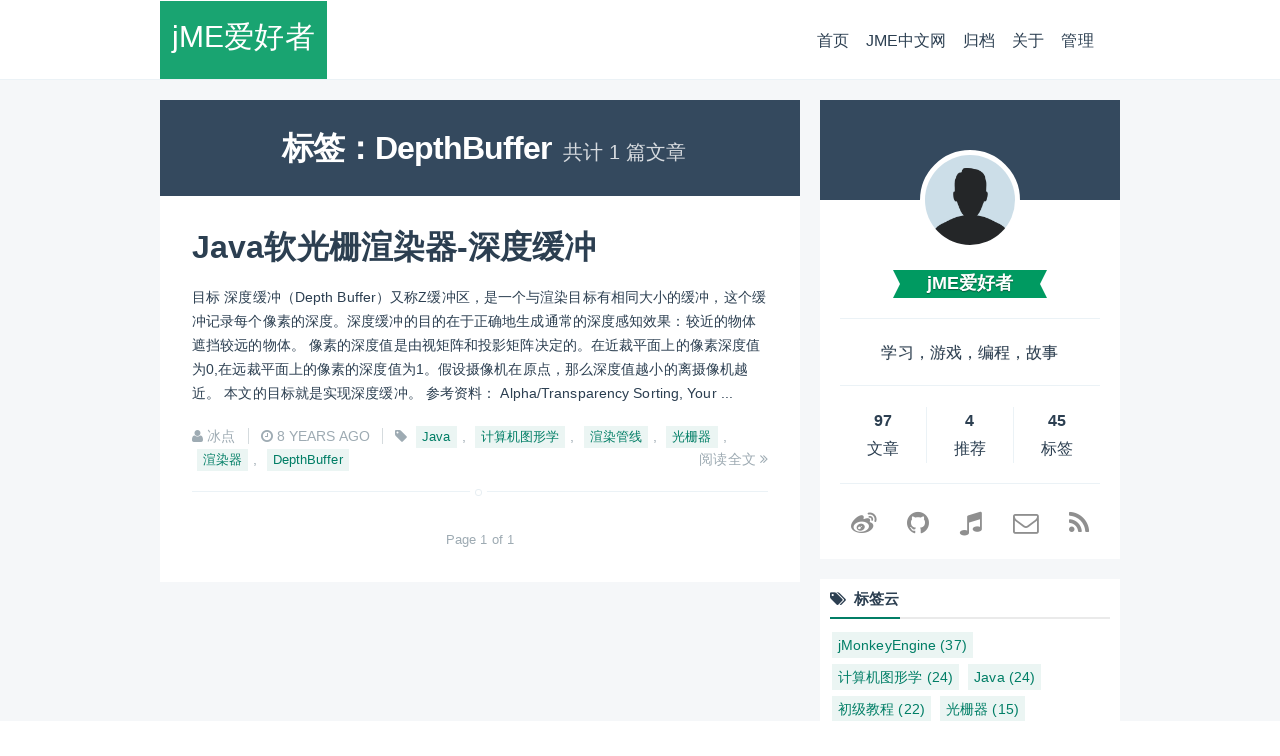

--- FILE ---
content_type: text/html; charset=utf-8
request_url: http://blog.jmecn.net/tag/depthbuffer/
body_size: 4394
content:
<!DOCTYPE html>
<html lang="zh">

<head>
    <meta charset="utf-8" />
    <meta http-equiv="X-UA-Compatible" content="IE=edge" />
    <title>DepthBuffer - jME爱好者</title>

    <meta name="HandheldFriendly" content="True" />
    <meta name="viewport" content="width=device-width, initial-scale=1.0" />

    <link rel="shortcut icon" href="/favicon.ico">
    <!-- <link rel="stylesheet" type="text/css" href="//fonts.useso.com/css?family=Merriweather:300,700,700italic,300italic|Open+Sans:700,400" /> -->
    <link rel="stylesheet" type="text/css" href="/assets/plugins/font-awesome-4.5.0/css/font-awesome.min.css?v=e9f729ca41" />
    <link rel="stylesheet" type="text/css" href="/assets/plugins/bootstrap-3.3.5/css/bootstrap.min.css?v=e9f729ca41" />
    <link rel="stylesheet" type="text/css" href="/assets/plugins/highlight-latest/styles/monokai-sublime.css?v=e9f729ca41" />
    <link rel="stylesheet" type="text/css" href="/assets/plugins/anijs-0.9.3/anicollection.min.css?v=e9f729ca41" />
    <link rel="stylesheet" type="text/css" href="/assets/plugins/fancybox-3.1.25/jquery.fancybox.min.css?v=e9f729ca41" />
    <link rel="stylesheet" type="text/css" href="/assets/css/screen.css?v=e9f729ca41" />
    <link rel="shortcut icon" href="/favicon.ico" type="image/x-icon" />
    <link rel="canonical" href="http://blog.jmecn.net/tag/depthbuffer/" />
    <meta name="referrer" content="no-referrer-when-downgrade" />
    
    <meta property="og:site_name" content="jME爱好者" />
    <meta property="og:type" content="website" />
    <meta property="og:title" content="DepthBuffer - jME爱好者" />
    <meta property="og:url" content="http://blog.jmecn.net/tag/depthbuffer/" />
    <meta property="article:modified_time" content="2017-11-29T13:08:28.000Z" />
    <meta name="twitter:card" content="summary" />
    <meta name="twitter:title" content="DepthBuffer - jME爱好者" />
    <meta name="twitter:url" content="http://blog.jmecn.net/tag/depthbuffer/" />
    
    <script type="application/ld+json">
{
    "@context": "https://schema.org",
    "@type": "Series",
    "publisher": {
        "@type": "Organization",
        "name": "jME爱好者",
        "logo": {
            "@type": "ImageObject",
            "url": "http://blog.jmecn.net/favicon.ico",
            "width": 60,
            "height": 60
        }
    },
    "url": "http://blog.jmecn.net/tag/depthbuffer/",
    "name": "DepthBuffer",
    "mainEntityOfPage": {
        "@type": "WebPage",
        "@id": "http://blog.jmecn.net/"
    }
}
    </script>

    <script src="/public/ghost-sdk.min.js?v=e9f729ca41"></script>
<script>
ghost.init({
	clientId: "ghost-frontend",
	clientSecret: "82d4b0651743"
});
</script>
    <meta name="generator" content="Ghost 2.9" />
    <link rel="alternate" type="application/rss+xml" title="jME爱好者" href="http://blog.jmecn.net/rss/" />
        <!-- gitalk -->
    <link rel="stylesheet" href="https://unpkg.com/gitalk/dist/gitalk.css">
</head>

<body class="tag-template tag-depthbuffer nav-closed" data-spy="scroll" data-target="#tocScrollspy">

    <div class="site-wrapper">

        
<header class="main-header">
    <nav class="container main-nav clearfix">
        <div class="main-nav__brand">
            <a class="blog-title" href="http://blog.jmecn.net">jME爱好者</a>
        </div>
            <div class="main-nav__menu">
    <ul>
            <li class="nav-shou-ye" role="presentation">
                <a href="http://blog.jmecn.net/">
                    <span class="nav_menuitem-name">
                        首页
                    </span>
                </a>
            </li>
            <li class="nav-jmezhong-wen-wang" role="presentation">
                <a href="http://www.jmecn.net/">
                    <span class="nav_menuitem-name">
                        JME中文网
                    </span>
                </a>
            </li>
            <li class="nav-gui-dang" role="presentation">
                <a href="http://blog.jmecn.net/archives-post">
                    <span class="nav_menuitem-name">
                        归档
                    </span>
                </a>
            </li>
            <li class="nav-guan-yu" role="presentation">
                <a href="http://blog.jmecn.net/about">
                    <span class="nav_menuitem-name">
                        关于
                    </span>
                </a>
            </li>
            <li class="nav-guan-li" role="presentation">
                <a href="http://blog.jmecn.net/ghost/">
                    <span class="nav_menuitem-name">
                        管理
                    </span>
                </a>
            </li>
    </ul>
</div>

    </nav>
</header>

<main id="container" class="container" role="main">

    <div id="content" class="content col-sm-12 col-md-8 col-lg-8">
    <section class="tag-meta no-cover">
        <div class="tag-meta-content">
            <label class="page-title">标签：DepthBuffer</label>
            <span class="page-description">
                    共计 1 篇文章
            </span>
        </div>
    </section>
    <article class="post tag-java tag-cg tag-pipeline tag-raster tag-renderer tag-depthbuffer" data-anijs="if: scroll, on: window, do: fadeInDown animated, before: scrollReveal">
        <header class="post-header">
            <h1 class="post-title"><a href="/java-software-renderer-18-depth-buffer/">Java软光栅渲染器-深度缓冲</a></h1>
        </header>
        <section class="post-excerpt">
            <p>目标 深度缓冲（Depth Buffer）又称Z缓冲区，是一个与渲染目标有相同大小的缓冲，这个缓冲记录每个像素的深度。深度缓冲的目的在于正确地生成通常的深度感知效果：较近的物体遮挡较远的物体。 像素的深度值是由视矩阵和投影矩阵决定的。在近裁平面上的像素深度值为0,在远裁平面上的像素的深度值为1。假设摄像机在原点，那么深度值越小的离摄像机越近。 本文的目标就是实现深度缓冲。 参考资料：  Alpha/Transparency Sorting, Your ... </p>
        </section>
        <footer class="post-meta">
            <span class="post-meta-item post-meta-author">
                <i class="fa fa-user"></i>
                <a href="/author/yan/">冰点</a>
            </span>
            <span class="post-meta-item post-meta-date">
                <i class="fa fa-clock-o"></i>
                <time class="post-date" datetime="2017-11-29">8 years ago</time>
            </span>
            <span class="post-meta-item post-meta-tags">
                <i class="fa fa-tag"></i>
                <a href="/tag/java/">Java</a>, <a href="/tag/cg/">计算机图形学</a>, <a href="/tag/pipeline/">渲染管线</a>, <a href="/tag/raster/">光栅器</a>, <a href="/tag/renderer/">渲染器</a>, <a href="/tag/depthbuffer/">DepthBuffer</a>
            </span>
            <span class="post-meta-item post-meta-reading_time">
                <i class="fa fa-clock-o"></i>
                7 min read
            </span>
            <span class="post-meta-item post-read-more pull-right">
                <a class="read-more" href="/java-software-renderer-18-depth-buffer/">阅读全文 <i class="fa fa-angle-double-right"></i></a>
            </span>
        </footer>
    </article>

    <nav class="pagination" role="navigation">
    <span class="page-number">Page 1 of 1</span>
</nav>

</div>

    <div id="sidebar" class="sidebar col-md-4 col-lg-4">
        <div class="widget widget-profile">
    <div class="widget-profile-cover overlay no-cover"></div>
    <div class="widget-profile-header">
        <a class="widget-profile-logo" href="http://blog.jmecn.net">
                <img src="/assets/img/user-image.png?v=e9f729ca41" alt="jME爱好者" />
        </a>
    </div>
    <span class="widget-profile-title label label-xlg label-minty arrowed-in arrowed-in-right">jME爱好者</span>
    <hr>
    <p class="widget-profile-desc">
            学习，游戏，编程，故事
    </p>
    <hr> <nav class="navigation site-stat">
    <div class="site-stat-item">
        <span class="site-stat-item-count">
                <strong>97</strong>
        </span>
        <span class="site-stat-item-name">文章</span>
    </div>
    <div class="site-stat-item">
        <span class="site-stat-item-count">
                <strong>4</strong>
        </span>
        <span class="site-stat-item-name">推荐</span>
    </div>
    <div class="site-stat-item">
        <span class="site-stat-item-count">
                <strong>45</strong>
        </span>
        <span class="site-stat-item-name">标签</span>
    </div>
</nav>

    <hr> <nav class="navigation social">
    <ul class="social">
        <li>
            <a href="#" class="social-weibo">
                <i class="fa fa-xlg fa-weibo" data-original-title="新浪微博" data-rel="tooltip"></i>
            </a>
        </li>
        <li>
            <a href="https://github.com/jmecn" class="social-github">
                <i class="fa fa-xlg fa-github" data-original-title="Github" data-rel="tooltip"></i>
            </a>
        </li>
        <li>
            <a href="#" class="social-music">
                <i class="fa fa-xlg fa-music" data-original-title="网易云音乐" data-rel="tooltip"></i>
            </a>
        </li>
        <li>
            <a href="mailto:115050813@qq.com" class="social-mail">
                <i class="fa fa-xlg fa-envelope-o" data-original-title="私信博主" data-rel="tooltip"></i>
            </a>
        </li>
        <li>
            <a href="/rss/" class="social-rss">
                <i class="fa fa-xlg fa-rss" data-original-title="订阅本站" data-rel="tooltip"></i>
            </a>
        </li>
    </ul>
</nav>

</div>



    <div class="widget widget-tag-cloud">
	<div class="widget-title">
		<div class="widget-title-meta">
			<i class="fa fa-tags"></i>&nbsp;
			<span class="title-meta-word">标签云</span>
		</div>
	</div>
	<div class="tag-cloud-content">
		<!--  -->
				<a href="/tag/jme3" class="tag-item">jMonkeyEngine (37)</a>
				<a href="/tag/cg" class="tag-item">计算机图形学 (24)</a>
				<a href="/tag/java" class="tag-item">Java (24)</a>
				<a href="/tag/tutorial-for-beginners" class="tag-item">初级教程 (22)</a>
				<a href="/tag/raster" class="tag-item">光栅器 (15)</a>
				<a href="/tag/renderer" class="tag-item">渲染器 (13)</a>
				<a href="/tag/pipeline" class="tag-item">渲染管线 (10)</a>
				<a href="/tag/ecs" class="tag-item">ECS (8)</a>
				<a href="/tag/zay-es" class="tag-item">Zay-ES (8)</a>
				<a href="/tag/shader" class="tag-item">着色器编程 (7)</a>
				<a href="/tag/glsl" class="tag-item">GLSL (4)</a>
				<a href="/tag/asset-pipeline" class="tag-item">资产管线 (4)</a>
				<a href="/tag/matrix" class="tag-item">矩阵 (3)</a>
				<a href="/tag/vector" class="tag-item">向量 (2)</a>
				<a href="/tag/quaternion" class="tag-item">四元数 (2)</a>
				<a href="/tag/camera-3" class="tag-item">摄像机 (2)</a>
				<a href="/tag/camera" class="tag-item">Camera (2)</a>
				<a href="/tag/texture" class="tag-item">Texture (2)</a>
				<a href="/tag/mabipe" class="tag-item">MabiPE (1)</a>
				<a href="/tag/zao-yin" class="tag-item">噪音 (1)</a>
				<a href="/tag/noise" class="tag-item">Noise (1)</a>
				<a href="/tag/opengl" class="tag-item">OpenGL (1)</a>
				<a href="/tag/jvm" class="tag-item">JVM (1)</a>
				<a href="/tag/render" class="tag-item">渲染 (1)</a>
				<a href="/tag/swing" class="tag-item">Swing (1)</a>
				<a href="/tag/canvas" class="tag-item">Canvas (1)</a>
				<a href="/tag/transform" class="tag-item">空间变换 (1)</a>
				<a href="/tag/perspective" class="tag-item">透视矩阵 (1)</a>
				<a href="/tag/view-matrix" class="tag-item">观察矩阵 (1)</a>
				<a href="/tag/user-input" class="tag-item">用户输入 (1)</a>
				<a href="/tag/depthbuffer" class="tag-item">DepthBuffer (1)</a>
				<a href="/tag/tou-shi-xiao-zheng" class="tag-item">透视校正 (1)</a>
				<a href="/tag/cha-zhi" class="tag-item">插值 (1)</a>
				<a href="/tag/sphere" class="tag-item">Sphere (1)</a>
				<a href="/tag/assetmanager" class="tag-item">AssetManager (1)</a>
				<a href="/tag/getting-started" class="tag-item">Getting Started (0)</a>
				<a href="/tag/shadowsocks" class="tag-item">shadowsocks (0)</a>
				<a href="/tag/kcptun" class="tag-item">kcptun (0)</a>
				<a href="/tag/zhao-se-qi" class="tag-item">着色器 (0)</a>
				<a href="/tag/ti-ji-yun" class="tag-item">体积云 (0)</a>
				<a href="/tag/ue4" class="tag-item">UE4 (0)</a>
				<a href="/tag/shader-2" class="tag-item">Shader (0)</a>
				<a href="/tag/minecraft" class="tag-item">Minecraft (0)</a>
				<a href="/tag/mysql" class="tag-item">MySQL (0)</a>
				<a href="/tag/getting-started-2" class="tag-item">系统简介 (0)</a>
	</div>
</div>

</div>

</main>


        <footer class="site-footer clearfix">
            <div class="footer-meta container">
                <section class="copyright"><a href="http://blog.jmecn.net">jME爱好者</a> &copy; 2026</section>
                <section class="poweredby">Proudly published with <a href="https://ghost.org">Ghost</a>, Theme <a href="https://github.com/xiaoluoboding/kaldorei">Kaldorei</a></section>
            </div>
        </footer>

    </div>

    <div id="backTop" class="back-top">
        <button class="btn btn-inverse">
            <i class="fa fa-chevron-up"></i>
        </button>
    </div>

    <script type="text/javascript" src="/assets/js/jquery-1.12.0.min.js?v=e9f729ca41"></script>

    <!-- gitalk -->
    <script type="text/javascript" src="https://unpkg.com/gitalk/dist/gitalk.min.js"></script>
    <script type="text/javascript">
    var gitalk = new Gitalk({
        clientID: 'bf06c440e05cb4e75a04',
        clientSecret: '92c5eeb5769393e1816f43354c92e5abe0881640',
        repo: 'blog_issues',
        owner: 'jmecn',
        admin: ['jmecn'],
        id: location.pathname,      // Ensure uniqueness and length less than 50
        distractionFreeMode: false  // Facebook-like distraction free mode
    })
    gitalk.render('gitalk-container')
    </script>

    <script type="text/javascript" src="/assets/js/jquery.fitvids.js?v=e9f729ca41"></script>
    <script type="text/javascript" src="/assets/js/index.js?v=e9f729ca41"></script>
    <script type="text/javascript" src="/assets/plugins/bootstrap-3.3.5/js/bootstrap.min.js?v=e9f729ca41"></script>
    <script type="text/javascript" src="/assets/plugins/highlight-latest/highlight.pack.js?v=e9f729ca41"></script>
    <script type="text/javascript" src="/assets/plugins/jquery-toc-0.3.5/jquery.toc.js?v=e9f729ca41"></script>
    <script type="text/javascript" src="/assets/plugins/velocity-1.2.3/velocity.min.js?v=e9f729ca41"></script>
    <script type="text/javascript" src="/assets/plugins/velocity-1.2.3/velocity.ui.min.js?v=e9f729ca41"></script>
    <script type="text/javascript" src="/assets/plugins/anijs-0.9.3/anijs-min.js?v=e9f729ca41"></script>
    <script type="text/javascript" src="/assets/plugins/anijs-0.9.3/anijs-helper-scrollreveal-min.js?v=e9f729ca41"></script>
    <script type="text/javascript" src="/assets/plugins/github-repo-jquery-widget/jquery.githubRepoWidget.min.js?v=e9f729ca41"></script>
    <script type="text/javascript" src="/assets/plugins/fancybox-3.1.25/jquery.fancybox.min.js?v=e9f729ca41"></script>
</body>

</html>


--- FILE ---
content_type: text/css; charset=UTF-8
request_url: http://blog.jmecn.net/assets/css/screen.css?v=e9f729ca41
body_size: 11473
content:
/* ==========================================================================
   Table of Contents
   ========================================================================== */


/*

    0.  Normalize
    1.  Icons
    2.  General
    3.  Utilities
    4.  General
    5.  Single Post
    6.  Tag Archive
    7.  Read Next
    8.  Third Party Elements
    9.  Pagination
    10. Footer
    11. Layout
    12. Widget
    13. Post Nav
    14. BackTop Button
    15. TOC
    16. Profile
    17. Media Queries (Tablet - Portrait)
    18. Media Queries (Tablet - Landscape)
    19. Media Queries (Mobile)
    20. Animations
    21. Static Page
    22. Highlight Code
    23. Archives
    24. Fancybox Setting
    25. Koenig Styles in Ghost 2.x

*/


/* ==========================================================================
   0. Normalize.css v2.1.3 | MIT License | git.io/normalize | (minified)
   ========================================================================== */

article, aside, details, figcaption, figure, footer, header, hgroup, main, nav, section, summary {
    display: block;
}
audio, canvas, video {
    display: inline-block;
}
audio:not([controls]) {
    display: none;
    height: 0;
}
[hidden], template {
    display: none;
}
html {
    font-family: sans-serif;
    -ms-text-size-adjust: 100%;
    -webkit-text-size-adjust: 100%;
}
body {
    margin: 0;
}
a {
    background: transparent;
    text-decoration: none;
}
a:focus {
    outline: thin dotted;
}
a:active, a:hover {
    outline: 0;
}
abbr[title] {
    border-bottom: 1px dotted;
}
b, strong {
    font-weight: 700;
}
dfn {
    font-style: italic;
}
hr {
    -moz-box-sizing: content-box;
    box-sizing: content-box;
    height: 0;
}
mark {
    background: #FF0;
    color: #000;
}
code, kbd, pre, samp {
    font-family: Monaco, Menlo, monospace, sans-serif !important;
    font-size: .9em;
}
pre {
    white-space: pre-wrap;
}
q {
    quotes: "\201C" "\201D" "\2018" "\2019";
}
small {
    font-size: 80%;
}
sub, sup {
    font-size: 75%;
    line-height: 0;
    position: relative;
    vertical-align: baseline;
}
sup {
    top: -0.5em;
}
sub {
    bottom: -0.25em;
}
img {
    border: 0;
}
svg:not(:root) {
    overflow: hidden;
}
figure {
    margin: 0;
}
fieldset {
    border: 1px solid #c0c0c0;
    margin: 0 2px;
    padding: 0.35em 0.625em 0.75em;
}
legend {
    border: 0;
    padding: 0;
}
button, input, select, textarea {
    font-family: inherit;
    font-size: 100%;
    margin: 0;
}
button, input {
    line-height: normal;
}
button, select {
    text-transform: none;
}
button, html input[type="button"], input[type="reset"], input[type="submit"] {
    -webkit-appearance: button;
    cursor: pointer;
}
button[disabled], html input[disabled] {
    cursor: default;
}
input[type="checkbox"], input[type="radio"] {
    box-sizing: border-box;
    padding: 0;
}
input[type="search"] {
    -webkit-appearance: textfield;
    -moz-box-sizing: content-box;
    -webkit-box-sizing: content-box;
    box-sizing: content-box;
}
input[type="search"]::-webkit-search-cancel-button, input[type="search"]::-webkit-search-decoration {
    -webkit-appearance: none;
}
button::-moz-focus-inner, input::-moz-focus-inner {
    border: 0;
    padding: 0;
}
textarea {
    overflow: auto;
    vertical-align: top;
}
table {
    border-collapse: collapse;
    border-spacing: 0;
}

/* ==========================================================================
   1. Icons - Sets up the icon font and respective classes
   ========================================================================== */


/* Import the font file with the icons in it */

@font-face {
    font-family: "casper-icons";
    src: url("../fonts/casper-icons.eot?v=1");
    src: url("../fonts/casper-icons.eot?v=1#iefix") format("embedded-opentype"), url("../fonts/casper-icons.woff?v=1") format("woff"), url("../fonts/casper-icons.ttf?v=1") format("truetype"), url("../fonts/casper-icons.svg?v=1#icons") format("svg");
    font-weight: normal;
    font-style: normal;
}

/* Apply these base styles to all icons */

[class^="icon-"]:before, [class*=" icon-"]:before {
    font-family: "casper-icons", "Microsoft Yahei", "Monaco", sans-serif;
    speak: none;
    font-style: normal;
    font-weight: normal;
    font-variant: normal;
    text-transform: none;
    line-height: 1;
    text-decoration: none !important;
    -webkit-font-smoothing: antialiased;
    -moz-osx-font-smoothing: grayscale;
}

/* Each icon is created by inserting the correct character into the
   content of the :before pseudo element. Like a boss. */

.icon-ghost:before {
    content: "\f600";
}
.icon-feed:before {
    content: "\f601";
}
.icon-twitter:before {
    content: "\f602";
    font-size: 1.1em;
}
.icon-google-plus:before {
    content: "\f603";
}
.icon-facebook:before {
    content: "\f604";
}
.icon-arrow-left:before {
    content: "\f605";
}
.icon-stats:before {
    content: "\f606";
}
.icon-location:before {
    content: "\f607";
    margin-left: -3px;
    /* Tracking fix */
}
.icon-link:before {
    content: "\f608";
}
.icon-menu:before {
    content: "\f609";
}

/*
    IMPORTANT: When making any changes to the icon font, be sure to increment
    the version number by 1 in the @font-face rule. `?v=1` becomes `?v=2`
    This forces browsers to download the new font file.
*/


/* ==========================================================================
   2. General - Setting up some base styles
   ========================================================================== */

html {
    height: 100%;
    max-height: 100%;
    font-size: 62.5%;
    -webkit-tap-highlight-color: rgba(0, 0, 0, 0);
}
body {
    height: 100%;
    max-height: 100%;
    /* font-family: "Helvetica Neue",Helvetica,"PingFang SC","Segoe UI",Roboto,Ubuntu,"Microsoft YaHei","微软雅黑",Arial,sans-serif; */
    font-family: "Chinese Quote", -apple-system, BlinkMacSystemFont, "Segoe UI", "PingFang SC", "Hiragino Sans GB", "Microsoft YaHei", "Helvetica Neue", Helvetica, Arial, sans-serif,
 "Apple Color Emoji", "Segoe UI Emoji", "Segoe UI Symbol";
    letter-spacing: 0.01rem;
    font-size: 1.6em !important;
    line-height: 1.75em !important;
    color: #2C3F51 !important;
    -webkit-font-feature-settings: 'kern' 1;
    -moz-font-feature-settings: 'kern' 1;
    -o-font-feature-settings: 'kern' 1;
    text-rendering: geometricPrecision;
    -webkit-font-smoothing: antialiased;
}
::-moz-selection {
    background: #16a085;
    color: #FFF;
}
::selection {
    background: #16a085;
    color: #FFF;
}
h1, h2, h3, h4, h5, h6 {
    -webkit-font-feature-settings: 'dlig' 1, 'liga' 1, 'lnum' 1, 'kern' 1;
    -moz-font-feature-settings: 'dlig' 1, 'liga' 1, 'lnum' 1, 'kern' 1;
    -o-font-feature-settings: 'dlig' 1, 'liga' 1, 'lnum' 1, 'kern' 1;
    color: #2C3F51;
    line-height: 1.2em;
    margin: 1.6em 0 0.8em 0;
    font-weight: bold !important;
    /* font-family: Menlo, Monaco, Microsoft Yahei, sans-serif; */
    /* font-family: Athelas, STHeiti, Microsoft Yahei, serif; */
    text-rendering: geometricPrecision;
}
h1 {
    font-size: 3.2rem;
}
h2 {
    font-size: 2.4rem;
}
h3 {
    font-size: 2rem;
}
h4 {
    font-size: 1.6rem;
}
h5 {
    font-size: 1.4rem !important;
}
h6 {
    font-size: 1.2rem !important;
}
a {
    color: #4A4A4A;
    transition: color 0.3s ease;
}
a:hover {
    color: #111;
}
p, ul, ol, dl {
    -webkit-font-feature-settings: 'liga' 1, 'onum' 1, 'kern' 1;
    -moz-font-feature-settings: 'liga' 1, 'onum' 1, 'kern' 1;
    -o-font-feature-settings: 'liga' 1, 'onum' 1, 'kern' 1;
    margin: 0 0 1.25em 0;
    text-rendering: geometricPrecision;
    line-height: 1.6;
}
ol, ul {
    padding-left: 3rem;
}
ol ol, ul ul, ul ol, ol ul {
    margin: 0 0 0.4em 0;
    padding-left: 2em;
}
dl dt {
    float: left;
    width: 180px;
    overflow: hidden;
    clear: left;
    text-align: right;
    text-overflow: ellipsis;
    white-space: nowrap;
    font-weight: 700;
    margin-bottom: 1em;
}
dl dd {
    margin-left: 200px;
    margin-bottom: 1em
}
li {
    margin: 0.4em 0;
}
li li {
    margin: 0;
}
hr {
    display: block;
    height: 1px;
    border: 0;
    border-top: #EBF2F6 1px solid !important;
    margin: 2em 0;
    padding: 0;
}
blockquote {
    -moz-box-sizing: border-box;
    box-sizing: border-box;
    padding: 15px 20px !important;
    margin: 1.75em 0;
    font-size: 1.6rem !important;
    border-left: #4A4A4A 0.4em solid;
    background-color: rgba(102, 128, 153, 0.05);
    border-left: 5px solid rgba(102, 128, 153, 0.075) !important;
}
blockquote small {
    display: inline-block;
    margin: 0.8em 0 0.8em 1.5em;
    font-size: 0.9em;
    color: #CCC;
}
blockquote small:before {
    content: "\2014 \00A0";
}
blockquote cite {
    font-weight: 700;
}
blockquote cite a {
    font-weight: normal;
}
mark {
    background-color: #fdffb6;
}
tt {
    padding: 1px 3px;
    font-family: Monaco, monospace, sans-serif !important;
    font-size: 0.85em;
    white-space: pre-wrap;
    background: #f9f2f4;
    border-radius: 2px;
}
pre {
    padding: 0px !important;
    font-family: Monaco, monospace, sans-serif !important;
    font-size: 0.8em !important;
    line-height: 1.6 !important;
    white-space: pre;
    background: #F7FAFB;
    border: 0px !important;
}
pre code, pre tt {
    font-size: inherit;
    white-space: pre-wrap;
    background: transparent;
    border: none;
    padding: 0;
}
kbd {
    display: inline-block;
    margin-bottom: 0.4em;
    padding: 1px 8px;
    border: #CCC 1px solid;
    color: #666;
    text-shadow: #FFF 0 1px 0;
    font-size: 0.9em;
    font-weight: 700;
    background: #F4F4F4;
    border-radius: 4px;
    box-shadow: 0 1px 0 rgba(0, 0, 0, 0.2), 0 1px 0 0 #fff inset;
}
table {
    -moz-box-sizing: border-box;
    box-sizing: border-box;
    margin: 1.75em 0;
    width: 100%;
    max-width: 100%;
    background-color: transparent;
}
table th, table td {
    padding: 8px;
    line-height: 20px;
    text-align: left;
    vertical-align: top;
    border-top: #EFEFEF 1px solid;
}
table th {
    color: #000;
}
table caption + thead tr:first-child th, table caption + thead tr:first-child td, table colgroup + thead tr:first-child th, table colgroup + thead tr:first-child td, table thead:first-child tr:first-child th, table thead:first-child tr:first-child td {
    border-top: 0;
}
table tbody + tbody {
    border-top: #EFEFEF 2px solid;
}
table table table {
    background-color: #FFF;
}
table tbody > tr:nth-child(odd) > td, table tbody > tr:nth-child(odd) > th {
    background-color: #F6F6F6;
}
table.plain tbody > tr:nth-child(odd) > td, table.plain tbody > tr:nth-child(odd) > th {
    background: transparent;
}
iframe, .fluid-width-video-wrapper {
    display: block;
    margin: 1.75em 0;
}

/* When a video is inside the fitvids wrapper, drop the
margin on the iframe, cause it breaks stuff. */

.fluid-width-video-wrapper iframe {
    margin: 0;
}

/* ==========================================================================
   3. Utilities - These things get used a lot
   ========================================================================== */


/* Clears shit */

.clearfix:before, .clearfix:after {
    content: " ";
    display: table;
}
.clearfix:after {
    clear: both;
}
.clearfix {
    zoom: 1;
}

/* Hides shit */

.hidden {
    text-indent: -9999px;
    visibility: hidden;
    display: none;
}

/* Creates a responsive wrapper that makes our content scale nicely */

.inner {
    position: relative;
    width: 80%;
    max-width: 750px;
    margin: 0 auto;
}

/* Centres vertically yo. (IE8+) */

.vertical {
    display: table-cell;
    vertical-align: middle;
}

/* Wraps the main content & footer */

.site-wrapper {
    position: relative;
    z-index: 10;
    min-height: 100%;
    background: #F5F7F9;
    -webkit-transition: -webkit-transform 0.5s ease;
    transition: transform 0.5s ease;
}
body.nav-opened .site-wrapper {
    overflow-x: hidden;
    -webkit-transform: translate3D(-240px, 0, 0);
    -ms-transform: translate3D(-240px, 0, 0);
    transform: translate3D(-240px, 0, 0);
    -webkit-transition: -webkit-transform 0.3s ease;
    transition: transform 0.3s ease;
}

/* ==========================================================================
   4. General - The main styles for the the theme
   ========================================================================== */


/* Big cover image on the home page */

.main-header {
    position: relative;
    width: 100%;
    margin-bottom: 1.25em;
    text-align: center;
    background: #FFF no-repeat center center;
    overflow: hidden;
    border-bottom: 1px solid #EBF2F6;
    height: 80px;
    max-height: 80px;
    z-index: 2;
}
.main-header .inner {
    width: 80%;
}
.main-header a {
    text-decoration: none !important;
}
.main-nav {
    display: flex;
    position: relative;
    padding: 35px 40px;
    margin: 0 auto 0 !important;
    height: 80px;
}
.main-nav a {
    text-decoration: none;
    font-size: 16px;
    color: #2C3F51;
    padding: 1.5em .8em;
}
.main-nav__brand {
    padding: 23px 0;
    background: #009a61;
    opacity: .9;
}
.main-nav__brand a {
    font-size: 30px;
    color: #fff;
    padding: 20px;
}
.main-nav__brand a:hover {
    color: #fff;
}

/* Navigation */

.main-header .main-nav__menu {
    display: flex;
    justify-content: flex-end;
    flex: 1;
}
.main-nav__menu > ul {
    margin: 0 20px;
    padding: 0;
    height: 80px;
}
.main-nav__menu > ul > li {
    display: inline-block;
    padding: 22px 0px;
}
.main-nav__menu > ul > li:hover {
    border-bottom: 4px solid #009a61;
    margin-bottom: -4px;
}

.main-nav__menu > .btn.btn-link {
    display: none;
}

/* The details of your blog. Defined in ghost/settings/ */

.page-title {
    margin: .8rem;
    font-size: 3.2rem;
    letter-spacing: -1px;
    font-weight: 700;
    color: #fff;
}
.page-description {
    margin: 0;
    font-size: 2rem;
    line-height: 1.5em;
    font-weight: 400;
    letter-spacing: 0.01rem;
    color: rgba(255, 255, 255, 0.8);
}
.no-cover.main-header {
    min-height: 160px;
    max-height: 40vh;
    background: #f5f8fa;
}
.no-cover .page-title {
    color: #fff;
}
.no-cover .page-description {
    color: rgba(255, 255, 255, 0.8);
}

/* Add subtle load-in animation for content on the home page */

.home-template .page-title {
    -webkit-animation: fade-in-down 0.6s;
    animation: fade-in-down 0.6s;
    -webkit-animation-delay: 0.2s;
    animation-delay: 0.2s;
}
.home-template .page-description {
    -webkit-animation: fade-in-down 0.9s;
    animation: fade-in-down 0.9s;
    -webkit-animation-delay: 0.1s;
    animation-delay: 0.1s;
}

/* Every post, on every page, gets this style on its <article> tag */

.post {
    position: relative;
    max-width: 750px;
    margin: 2em;
    border-bottom: #EBF2F6 1px solid;
    word-wrap: break-word;
}

/* Add a little circle in the middle of the border-bottom on our .post
   just for the lolz and stylepoints. */

.post:after {
    display: block;
    content: "";
    width: 7px;
    height: 7px;
    border: #E7EEF2 1px solid;
    position: absolute;
    bottom: -5px;
    left: 50%;
    margin-left: -5px;
    background: #FFF;
    border-radius: 100%;
    box-shadow: #FFF 0 0 0 5px;
}
.post-title {
    margin: 0 auto .6em;
    font-size: 3.2rem;
}
.post-title a {
    color: #2C3F51;
    text-decoration: none !important;
}
.post-excerpt p {
    margin: 0;
    font-size: 0.9em;
    line-height: 1.7em;
}
.read-more {
    text-decoration: none;
}
.featured h1 {
    border-left: 5px solid;
    padding-left: 27px;
    margin-left: -32px;
}
.post-meta {
    display: block;
    margin: 2rem 0;
    font-size: 1.4rem;
    line-height: 2.2rem;
    color: #9EABB3;
}
.author-thumb {
    width: 24px;
    height: 24px;
    float: left;
    margin-right: 9px;
    border-radius: 100%;
}
.post-meta a {
    color: #9EABB3;
    text-decoration: none;
}
.post-meta a:hover {
    color: #017e66;
    text-decoration: none;
}
.user-meta {
    position: relative;
    padding: 0.3rem 40px 0 100px;
    min-height: 77px;
}
.post-meta-item {
    margin-left: 8px;
    padding-left: 12px;
    border-left: #d5dbde 1px solid;
}
.post-meta-item:first-child,
.post-meta-item:last-child {
    margin-left: 0;
    padding-left: 0;
    border-left: none;
}
.post-meta-tags a {
    color: #017e66;
    background-color: rgba(1, 126, 102, .08);
    display: inline-block;
    margin: 0 5px;
    padding: 0 6px;
    line-height: 22px;
    font-size: 13px;
    text-decoration: none !important;
}
.post-meta-tags a:hover {
    color: #fff;
    background-color: #017e66;
}
.post-date {
    display: inline-block;
    text-transform: uppercase;
    font-size: 1.4rem;
    white-space: nowrap;
}
.post-meta-reading_time {
    display: none;
}
.user-image {
    position: absolute;
    top: 0;
    left: 0;
}
.user-name {
    display: block;
    font-weight: 700;
}
.user-bio {
    display: block;
    max-width: 440px;
    font-size: 1.4rem;
    line-height: 1.5em;
}
.publish-meta {
    position: absolute;
    top: 0;
    right: 0;
    padding: 4.3rem 0 4rem 0;
    text-align: right;
}
.publish-heading {
    display: block;
    font-weight: 700;
}
.publish-date {
    display: block;
    font-size: 1.4rem;
    line-height: 1.5em;
}

/* ==========================================================================
   5. Single Post - When you click on an individual post
   ========================================================================== */

.post-template .post-title {
    margin-bottom: 0;
}
.post-template .post-date {
    padding: 0;
    margin: 0;
    border: none;
}

/* Stop elements, such as img wider than the post content, from
   creating horizontal scroll - slight hack due to imperfections
   with browser width % calculations and rounding */

.post-template .content {
    overflow: hidden;
}

/* Tweak the .post wrapper style */

.post-template .post {
    /*margin-top: 0;*/
    border-bottom: none;
    padding-bottom: 0;
}

/* Kill that stylish little circle that was on the border, too */

.post-template .post:after {
    display: none;
}

/* Keep images centered, and allow images wider than the main
   text column to break out. */

.post-content img {
    display: block;
    max-width: 768px;
    height: auto;
    padding: 0.6em 0;
    /* Centers an image by (1) pushing its left edge to the
       center of its container and (2) shifting the entire image
       in the opposite direction by half its own width.
       Works for images that are larger than their containers. */
    position: relative;
    left: 50%;
    -webkit-transform: translateX(-50%);
    /* for Safari and iOS */
    -ms-transform: translateX(-50%);
    /* for IE9 */
    transform: translateX(-50%);
}
.post-content a {
    color: #009a61;
}
.post-content a:hover {
    color: #004e31;
}
.post-content h1 {
    margin: 1em 0 .75em;
}
.post-content h2 {
    padding-bottom: 0.6em;
    border-bottom: 1px solid #EBF2F6;
}
/* .post-content h3 {
    margin-left: -32px;
    padding-left: 27px;
    border-left: 5px solid;
} */
.post-content h4 {
    margin-left: -32px;
    padding-left: 28px;
    border-left: 4px solid;
}
.footnotes {
    font-style: italic;
    font-size: 1.3rem;
    line-height: 1.6em;
}
.footnotes li {
    margin: 0.6rem 0;
}
.footnotes p {
    margin: 0;
}
.footnotes p a:last-child {
    text-decoration: none;
}

/* The author credit area after the post */

.post-footer {
    position: relative;
    margin: 6rem 0 0;
    padding: 6rem 0 0;
    border-top: #EBF2F6 1px solid;
}
.post-footer h4 {
    font-size: 1.8rem;
    margin: 0;
}
.post-footer p {
    margin: 1rem 0;
    font-size: 1.4rem;
    line-height: 1.75em;
}

/* list of author links - location / url */

.author-meta {
    padding: 10px 20px;
    margin: 0;
    list-style: none;
    line-height: 1.5;
}
.author-meta a {
    color: #009a61;
}
.author-meta a:hover {
    color: #004e31;
}

/* author-info after post content */

.author-info {
    border: 1px solid #EBF2F6;
    background: #FFF;
    margin-bottom: 10px;
}
.author-info .author-info-title {
    border-bottom: 1px solid #EBF2F6;
    padding: 2px 10px;
    font-size: 14px !important;
    background: #F9F9F9;
    font-weight: 700;
}
.author-info .author-info-title h5 {
    margin: 4px 0px;
}
.author-info .author-info-content {
    padding: 10px;
}
.author-info .author-info-content .author-info-bio-placeholder a {
    color: #009a61;
}
.author-info .author-info-content .author-info-bio-placeholder a:hover {
    color: #004e31;
}
.author-info-bio {
    font-size: 1.4rem;
    line-height: 1.75em;
}

/* author social links */

.author-info-social {
    margin-top: 10px;
}
.author-info-social a {
    color: #FFF;
    text-decoration: none;
    padding: 4px 7px;
    font-size: 14px;
    white-space: nowrap;
    margin-right: 10px;
}
.author-info-social a:hover {
    color: #FFF;
    text-decoration: none;
    filter: alpha(opacity=70);
    opacity: 0.7;
}
.author-info-social .author-info-social-website {
    background-color: #428BCA;
}
.author-info-social .author-info-social-weibo {
    background-color: #D9534F;
}
.author-info-social .author-info-social-github {
    background-color: #4A4A4A;
}
.author-info-social .author-info-social-sf {
    background-color: #5CB85C;
}
.author-info-social .author-info-social-jj {
    background-color: #007fff;
}
.author-info-social .author-info-social-feature {
    background-color: #567E95;
}

/* Create some space to the right for the share links */

.post-footer .author {
    margin-right: 180px;
}
.post-footer h4 a {
    color: #2e2e2e;
    text-decoration: none;
}
.post-footer h4 a:hover {
    text-decoration: underline;
}

/* Drop the share links in the space to the right.
   Doing it like this means it's easier for the author bio
   to be flexible at smaller screen sizes while the share
   links remain at a fixed width the whole time */

.post-footer .share {
    position: absolute;
    top: 6rem;
    right: 0;
    width: 140px;
}
.post-footer .share a {
    font-size: 1.8rem;
    display: inline-block;
    margin: 1rem 1.6rem 1.6rem 0;
    color: #BBC7CC;
    text-decoration: none;
}
.post-footer .share .icon-twitter:hover {
    color: #55acee;
}
.post-footer .share .icon-facebook:hover {
    color: #3b5998;
}
.post-footer .share .icon-google-plus:hover {
    color: #dd4b39;
}

/* ==========================================================================
   6. Author profile
   ========================================================================== */

.post-head.main-header {
    height: 40vh;
    min-height: 180px;
}
.no-cover.post-head.main-header {
    height: 85px;
    min-height: 0;
    margin-bottom: 0;
    background: transparent;
}
.tag-head.main-header {
    height: 40vh;
    min-height: 180px;
}
.author-head.main-header {
    height: 40vh;
    min-height: 180px;
}
.no-cover.author-head.main-header {
    height: 10vh;
    min-height: 100px;
    background: transparent;
}
.author-profile {
    padding: 0 15px 5rem 15px;
    border-bottom: #EBF2F6 1px solid;
    text-align: center;
}

/* Add a little circle in the middle of the border-bottom */

.author-profile:after {
    display: block;
    content: "";
    width: 7px;
    height: 7px;
    border: #E7EEF2 1px solid;
    position: absolute;
    bottom: -5px;
    left: 50%;
    margin-left: -5px;
    background: #FFF;
    border-radius: 100%;
    box-shadow: #FFF 0 0 0 5px;
}
.author-image {
    -webkit-box-sizing: border-box;
    -moz-box-sizing: border-box;
    box-sizing: border-box;
    display: block;
    position: absolute;
    top: -40px;
    left: 50%;
    margin-left: -40px;
    width: 80px;
    height: 80px;
    border-radius: 100%;
    overflow: hidden;
    padding: 6px;
    background: #fff;
    z-index: 2;
    box-shadow: #E7EEF2 0 0 0 1px;
}
.author-image .img {
    position: relative;
    display: block;
    width: 100%;
    height: 100%;
    background-size: cover;
    background-position: center center;
    border-radius: 100%;
    -webkit-transition: .8s;
    -moz-transition: .8s;
    -o-transition: .8s;
    -ms-transition: .8s;
}
.author-image .img:hover {
    transform: rotate(720deg);
    -webkit-transform: rotate(720deg);
    -moz-transform: rotate(720deg);
    -o-transform: rotate(720deg);
    -ms-transform: rotate(720deg);
    border-radius: 35px !important;
    filter: alpha(opacity=100) !important;
    opacity: 1 !important;
}
.author-profile .author-image {
    position: relative;
    left: auto;
    top: auto;
    width: 120px;
    height: 120px;
    padding: 3px;
    margin: -100px auto 0 auto;
    box-shadow: none;
}
.author-title {
    margin: 1.5rem 0 1rem;
}
.author-bio {
    font-size: 1.8rem;
    line-height: 1.5em;
    font-weight: 200;
    color: #50585D;
    letter-spacing: 0;
    text-indent: 0;
}

/* Location, website, and link */

.author-profile .author-meta {
    margin: 2rem 0;
    letter-spacing: 0.01rem;
    font-size: 1.7rem;
}
.author-meta span {
    display: block;
    margin: 0 2rem 1rem 0;
    word-wrap: break-word;
}
.author-meta a {
    text-decoration: none;
}


/* ==========================================================================
   7. Read More - Next/Prev Post Links
   ========================================================================== */

.read-next {
    -webkit-box-align: stretch;
    -webkit-align-items: stretch;
    -ms-flex-align: stretch;
    align-items: stretch;
    margin-top: 10rem;
}
.read-next-story {
    display: -webkit-box;
    display: -webkit-flex;
    display: -ms-flexbox;
    display: flex;
    -webkit-box-flex: 1;
    -webkit-flex-grow: 1;
    -ms-flex-positive: 1;
    flex-grow: 1;
    min-width: 50%;
    text-decoration: none;
    position: relative;
    text-align: center;
    color: #fff;
    background: #222 no-repeat center center;
    background-size: cover;
    overflow: hidden;
}
.read-next-story:hover:before {
    background: rgba(0, 0, 0, 0.8);
    transition: all 0.2s ease;
}
.read-next-story:hover .post:before {
    color: #222;
    background: #fff;
    transition: all 0.2s ease;
}
.read-next-story:before {
    content: "";
    display: block;
    position: absolute;
    top: 0;
    right: 0;
    bottom: 0;
    left: 0;
    background: rgba(0, 0, 0, 0.7);
    transition: all 0.5s ease;
}
.read-next-story .post {
    padding-top: 6rem;
    padding-bottom: 6rem;
}
.read-next-story .post:before {
    content: "Read This Next";
    padding: 4px 10px 5px;
    text-transform: uppercase;
    font-size: 1.1rem;
    color: rgba(255, 255, 255, 0.8);
    border: rgba(255, 255, 255, 0.5) 1px solid;
    border-radius: 4px;
    transition: all 0.5s ease;
}
.read-next-story.prev .post:before {
    content: "You Might Enjoy";
}
.read-next-story h2 {
    margin-top: 1rem;
    color: #fff;
}
.read-next-story p {
    margin: 0;
    color: rgba(255, 255, 255, 0.8);
}

/* Special styles for posts with no cover images */

.read-next-story.no-cover {
    background: #f5f8fa;
}
.read-next-story.no-cover:before {
    display: none;
}
.read-next-story.no-cover .post:before {
    color: rgba(0, 0, 0, 0.5);
    border-color: rgba(0, 0, 0, 0.2);
}
.read-next-story.no-cover h2 {
    color: rgba(0, 0, 0, 0.8);
}
.read-next-story.no-cover p {
    color: rgba(0, 0, 0, 0.5);
}

/* if there are two posts without covers, put a border between them */

.read-next-story.no-cover + .read-next-story.no-cover {
    border-left: rgba(0, 0, 100, 0.04) 1px solid;
    -webkit-box-sizing: border-box;
    -moz-box-sizing: border-box;
    box-sizing: border-box;
}

/* Correctly position site-footer when next to the .read-next container */

.read-next + .site-footer {
    position: absolute;
    bottom: 0;
    left: 0;
    right: 0;
    margin: 0;
}

/* ==========================================================================
   8. Third Party Elements - Embeds from other services
   ========================================================================== */


/* Github */

.gist table {
    margin: 0;
    font-size: 1.4rem;
    text-rendering: auto;
}
.gist td {
    line-height: 1.4;
}
.gist .line-number {
    min-width: 25px;
}

/* Pastebin */

.content .embedPastebin {
    margin-bottom: 1.75em;
}

/* ==========================================================================
   9. Pagination - Tools to let you flick between pages
   ========================================================================== */


/* The main wrapper for our pagination links */

.pagination {
    position: relative;
    width: 100%;
    max-width: 750px;
    margin: 0 auto 2em;
    font-size: 1.3rem;
    color: #9EABB3;
    text-align: center;
}
.pagination a {
    color: #9EABB3;
    transition: all 0.2s ease;
    text-decoration: none !important;
}

/* Push the previous/next links out to the left/right */

.older-posts, .newer-posts {
    position: absolute;
    display: inline-block;
    padding: 0 15px;
    border: #bfc8cd 1px solid;
    text-decoration: none;
    border-radius: 4px;
    transition: border 0.3s ease;
}
.older-posts {
    right: 20px;
}
.page-number {
    display: inline-block;
    padding: 2px 0;
    min-width: 100px;
}
.newer-posts {
    left: 20px;
}
.older-posts:hover, .newer-posts:hover {
    color: #fff;
    border-color: #009a61;
    background-color: #009a61;
}
.extra-pagination {
    display: none;
    border-bottom: #EBF2F6 1px solid;
}
.extra-pagination:after {
    display: block;
    content: "";
    width: 7px;
    height: 7px;
    border: #E7EEF2 1px solid;
    position: absolute;
    bottom: -5px;
    left: 50%;
    margin-left: -5px;
    background: #FFF;
    border-radius: 100%;
    box-shadow: #FFF 0 0 0 5px;
}
.extra-pagination .pagination {
    width: auto;
}

/* ==========================================================================
   10. Footer - The bottom of every page
   ========================================================================== */

.site-footer {
    margin: 1.25em auto 0;
    padding: 1rem 15px;
    line-height: 1.75em;
    color: #BBC7CC;
    background: #34495e;
    border-top: 4px solid #009a61;
}
.site-footer a {
    color: #BBC7CC;
    text-decoration: none;
    font-weight: bold;
}
.site-footer a:hover {
    color: #009a61;
}
.footer-meta {
    margin: 0 auto !important;
}
.poweredby {
    display: block;
    float: right;
    text-align: right;
}
.copyright {
    display: block;
    float: left;
}

/* ==========================================================================
   11. Layout
   ========================================================================== */

.container {
    min-width: 320px;
    padding: 0px !important;
    margin: 0px auto;
    max-width: 1152px;
    text-align: left;
    position: relative;
    margin-left: auto;
    margin-right: auto;
    z-index: 0;
}
.content {
    background: #FFF;
    display: block;
    padding-left: 0 !important;
    padding-right: 0 !important;
}
.sidebar {
    display: block;
    padding-left: 20px !important;
    padding-right: 0px !important;
}

/* ==========================================================================
   12. Widget
   ========================================================================== */

.widget {
    clear: both;
    margin-bottom: 1.25em;
    background-color: #FFF;
}
.widget-title {
    padding: 10px 10px 0px 0px;
    font-size: 15px;
    border-bottom: 2px solid #EAEAEA;
    font-weight: normal;
    position: relative;
    margin: 0px 10px;
    line-height: 20px;
    color: #2C3F51;
    font-weight: 700;
}
.widget-title-meta {
    display: inline-block;
    height: 30px;
    border-bottom: 2px solid #017e66;
    margin-bottom: -2px;
}

/* Tag cloud style */

.tag-cloud-content {
    padding: 12px;
    font-size: 14px;
}
.tag-cloud-content a {
    color: #017e66;
    background-color: rgba(1, 126, 102, .08);
    display: inline-block;
    margin: 0 5px 5px 0;
    padding: 2px 6px;
    line-height: 22px;
    text-decoration: none !important;
}
.tag-cloud-content a:hover {
    color: #fff;
    background-color: #017e66;
}
.tag-meta.no-cover {
    background: #34495e;
}
.tag-meta .tag-meta-content {
    padding: 26px 20px;
    text-align: center;
}

/* ==========================================================================
   13. Post Nav
   ========================================================================== */

.post-nav {
    border-top: 1px solid #EBF2F6;
    border-bottom: 1px solid #EBF2F6;
    overflow: hidden;
    padding: 15px 20px;
    font-size: 14px;
    color: #BBB;
}
.post-nav span {
    float: left;
    position: relative
}
.post-nav span.post-nav-next {
    float: right;
    text-align: right
}
.post-nav a {
    color: #009a61;
}
.post-nav a:hover {
    color: #004e31;
}

/* ==========================================================================
   14. BackTop Button
   ========================================================================== */

.back-top {
    position: fixed;
    right: 28px;
    bottom: 28px;
    z-index: 999;
    width: 56px;
    display: none;
}
.back-top:focus,
.back-top .btn:focus,
.back-top .btn:active:focus {
    outline: none;
}
.back-top .btn {
    margin-top: 2px;
    height: 56px;
    display: block;
    padding: 0;
    width: 100%;
    opacity: .4;
}
.btn-inverse {
    background: #666;
    color: #FFF !important;
}
.btn-minty {
    background: #009a61;
}
.back-top .btn:hover {
    background: #009a61;
    opacity: .9;
    color: #FFF !important;
}
.back-top .btn:active {
    opacity: .6;
}
.back-top .btn i {
    position: relative;
    top: -1px;
}

/* ==========================================================================
   15. TOC
   ========================================================================== */

.widget-toc-fixed {
    top: 0px;
    width: 364px;
    position: fixed;
    z-index: 2;
}
.toc {
    padding-bottom: 10px;
    overflow-y: auto;
}
.toc a {
    font-size: 14px;
    color: #009a61;
}
.toc a:hover {
    color: #004e31;
}
.toc > li.active > a, .toc > li li.active > a {
    color: #2C3F51;
    font-weight: 600;
}

/* ==========================================================================
   16. Profile
   ========================================================================== */

.widget-profile > a {
    position: relative;
    left: 120px;
}
.widget-profile-header {
    text-align: center;
    margin: -50px auto auto;
}
.widget-profile-header > a > img {
    width: 10rem;
    border: 5px solid #fff;
    border-radius: 100%;
    background: #fff;
    background-size: cover;
    background-position: center center;
    -webkit-transition: .8s;
    -moz-transition: .8s;
    -o-transition: .8s;
    -ms-transition: .8s;
}
.widget-profile-header > a > img:hover {
    transform: rotate(720deg);
    -webkit-transform: rotate(720deg);
    -moz-transform: rotate(720deg);
    -o-transform: rotate(720deg);
    -ms-transform: rotate(720deg);
    filter: alpha(opacity=100) !important;
    opacity: 1 !important;
}
.widget-profile-title {
    text-align: center;
    display: inherit !important;
    margin: 20px 80px !important;
    font-size: 18px !important;
    text-shadow: 0px 1px 1px rgba(0, 0, 0, 0.4);
}
.widget-profile-cover.overlay, .widget-profile-cover.no-cover {
    background: #34495e;
    background-position: center center;
    height: 100px;
}
.widget-profile-desc {
    padding: 0px 20px;
    text-align: center;
    text-shadow: 0px 0px 1px rgba(0, 0, 0, 0.2);
}
.widget-profile-desc a {
    color: #009a61;
}
.widget-profile-desc a:hover {
    color: #004e31;
}
.widget-profile hr {
    margin: 20px;
}

/* label style */

.label.arrowed, .label.arrowed-in {
    position: relative;
    z-index: 1;
}
.label.arrowed:before, .label.arrowed-in:before {
    display: inline-block;
    content: "";
    position: absolute;
    top: 0;
    z-index: -1;
    border: 1px solid transparent;
    border-right-color: #abbac3;
    -moz-border-right-colors: #abbac3;
}
.label.arrowed-in:before {
    border-color: #abbac3;
    border-left-color: transparent;
    -moz-border-left-colors: none;
}
.label.arrowed-right, .label.arrowed-in-right {
    position: relative;
    z-index: 1;
}
.label.arrowed-right:after, .label.arrowed-in-right:after {
    display: inline-block;
    content: "";
    position: absolute;
    top: 0;
    z-index: -1;
    border: 1px solid transparent;
    border-left-color: #abbac3;
    -moz-border-left-colors: #abbac3;
}
.label.arrowed-in-right:after {
    border-color: #abbac3;
    border-right-color: transparent;
    -moz-border-right-colors: none;
}
.label-minty {
    background-color: #009a61;
}
.label-minty.arrowed:before {
    border-right-color: #009a61;
    -moz-border-right-colors: #009a61;
}
.label-minty.arrowed-in:before {
    border-color: #009a61 #009a61 #009a61 transparent;
    -moz-border-right-colors: #009a61;
}
.label-minty.arrowed-right:after {
    border-left-color: #009a61;
    -moz-border-left-colors: #009a61;
}
.label-minty.arrowed-in-right:after {
    border-color: #009a61 transparent #009a61 #009a61;
    -moz-border-left-colors: #009a61;
}
.label {
    font-size: 12px;
    line-height: 1.15;
    height: 20px;
}
.label.arrowed {
    margin-left: 5px;
}
.label.arrowed:before {
    left: -10px;
    border-width: 10px 5px;
}
.label.arrowed-in {
    margin-left: 5px;
}
.label.arrowed-in:before {
    left: -5px;
    border-width: 10px 5px;
}
.label.arrowed-right {
    margin-right: 5px;
}
.label.arrowed-right:after {
    right: -10px;
    border-width: 10px 5px;
}
.label.arrowed-in-right {
    margin-right: 5px;
}
.label.arrowed-in-right:after {
    right: -5px;
    border-width: 10px 5px;
}
.label-xlg {
    font-size: 14px;
    line-height: 1;
    height: 28px;
}
.label-xlg.arrowed {
    margin-left: 7px;
}
.label-xlg.arrowed:before {
    left: -14px;
    border-width: 14px 7px;
}
.label-xlg.arrowed-in {
    margin-left: 7px;
}
.label-xlg.arrowed-in:before {
    left: -7px;
    border-width: 14px 7px;
}
.label-xlg.arrowed-right {
    margin-right: 7px;
}
.label-xlg.arrowed-right:after {
    right: -14px;
    border-width: 14px 7px;
}
.label-xlg.arrowed-in-right {
    margin-right: 7px;
}
.label-xlg.arrowed-in-right:after {
    right: -7px;
    border-width: 14px 7px;
}

/* Social Style */

.navigation.social {
    padding-bottom: 0.8em;
}
.navigation.social > ul {
    display: flex;
    justify-content: space-evenly;
    margin: 0;
    padding: 0;
    list-style: none;
}
.social > li > a {
    color: #8F8F8F;
}
.social .social-weibo:hover {
    color: #D9534F;
}
.social .social-github:hover {
    color: #4A4A4A;
}
.social .social-music:hover {
    color: #FF434F;
}
.social .social-mail:hover {
    color: #428BCA;
}
.social .social-rss:hover {
    color: #FF7500;
}
.fa-xlg {
    font-size: 1.6em !important;
}
.navigation.site-stat {
    display: flex;
    justify-content: space-around;
    padding: 0px 1.25em;
}

/* Site Stat Style */

.site-stat-item {
    width: 100%;
}
.site-stat-item:not(:last-child) {
    border-right: 1px solid #EBF2F6;
}
.site-stat-item-count,
.site-stat-item-name {
    display: block;
    text-align: center;
}
.site-stat-item-name:hover {
    color: #004e31;
}

/* ==========================================================================
   17. Media Queries - Smaller than 900px
   ========================================================================== */

@media only screen and (max-width: 900px) {
    blockquote {
        margin-left: 0;
    }
    .main-header {
        -webkit-box-sizing: border-box;
        -moz-box-sizing: border-box;
        box-sizing: border-box;
        height: 64px;
    }
    .main-nav {
        height: 64px;
    }
    .main-nav__brand {
        padding: 15px 0;
    }
    .main-nav__brand a {
        padding: 12px 15px;
    }
    .main-nav__menu > ul {
        height: 64px;
    }
    .main-nav__menu > ul > li {
        padding: 14px 0;
    }
    .scroll-down, .home-template .main-header:after {
        display: none;
    }
    .blog-logo img {
        padding: 4px 0;
    }
    .page-title {
        font-size: 3rem;
        letter-spacing: -1px;
    }
    .page-description {
        font-size: 1.8rem;
        line-height: 1.5em;
    }
    .post {
        font-size: 0.95em;
    }
    body:not(.post-template) .post-title {
        font-size: 3.2rem;
    }
    hr {
        margin: 2.4em 0;
    }
    ol, ul {
        padding-left: 2em;
    }
    h1 {
        font-size: 4.5rem;
        text-indent: -2px;
    }
    h2 {
        font-size: 3.6rem;
    }
    h3 {
        font-size: 3.1rem;
    }
    h4 {
        font-size: 2.5rem;
    }
    h5 {
        font-size: 2.2rem;
    }
    h6 {
        font-size: 1.8rem;
    }
    .author-profile {
        padding-bottom: 4rem;
    }
    .author-profile .author-bio {
        font-size: 1.6rem;
    }
    .author-meta span {
        display: block;
        margin: 1.5rem 0;
    }
    .author-profile .author-meta span {
        font-size: 1.6rem;
    }
    .post-head.main-header {
        height: 45vh;
    }
    .tag-head.main-header, .author-head.main-header {
        height: 30vh;
    }
    .no-cover.post-head.main-header {
        height: 55px;
        padding: 0;
    }
    .no-cover.author-head.main-header {
        padding: 0;
    }
    .read-next {
        -webkit-box-orient: vertical;
        -webkit-box-direction: normal;
        -webkit-flex-direction: column;
        -ms-flex-direction: column;
        flex-direction: column;
        margin-top: 4rem;
    }
    .read-next p {
        display: none;
    }
    .read-next-story.no-cover + .read-next-story.no-cover {
        border-top: rgba(0, 0, 100, 0.06) 1px solid;
        border-left: none;
    }
    .sidebar {
        display: none !important;
    }
    .tag-meta .tag-meta-content {
        padding: 8px 20px;
        text-align: center;
    }
}

/* ==========================================================================
   18. Media Queries - Smaller than 1024px for (tablet - landscape)
   ========================================================================== */

@media only screen and (max-width: 1024px) {
    .site-stat-item {
        padding: 0 15px;
    }
    .navigation > ul > li {
        padding: 0;
    }
    .main-nav__menu {
        display: flex;
        justify-content: flex-end;
        flex: 1;
    }
    .main-nav a {
        padding: 2rem 1rem;
    }
}

/* ==========================================================================
   19. Media Queries - Smaller than 500px
   ========================================================================== */

@media only screen and (max-width: 500px) {
    .main-header {
        height: 96px;
        max-height: 96px;
        margin-bottom: 0px;
    }
    .main-header .main-nav__menu {
        display: flex;
        justify-content: space-around;
    }
    .main-nav__menu > ul > li > a:hover {
        color: #fff;
    }
    .main-nav__menu > ul > li > a:hover .nav_menuitem-name::before {
        transform: scale3d(1, 1, 1);
    }
    .main-nav__menu > ul > li > a .nav_menuitem-name {
        position: relative;
        font-weight: bold;
        line-height: 1.4;
        transition: color 0.5s;
        transition-timing-function: cubic-bezier(0.2, 1, 0.3, 1);
    }
    .main-nav__menu > ul > li > a .nav_menuitem-name::before {
        content: '';
        position: absolute;
        z-index: -1;
        bottom: 0;
        left: 0;
        width: 100%;
        height: 50%;
        background: #34495e;
        opacity: 0.5;
        transform: scale3d(0, 1, 1);
        transform-origin: 0% 50%;
        transition: transform 0.5s;
        transition-timing-function: cubic-bezier(0.2, 1, 0.3, 1);
    }
    .no-cover.main-header {
        height: 30vh;
    }
    .main-nav {
        display: flex;
        flex-direction: column;
        align-items: center;
        justify-content: center;
        height: 96px;
        padding: 5px;
        margin-bottom: 2rem;
        background: #009a61;
        opacity: .9;
    }
    .menu-button {
        padding: 0 5px;
        border-radius: 0;
        border-width: 0;
        color: #2e2e2e;
        background: transparent;
    }
    .menu-button:hover {
        color: #2e2e2e;
        border-color: transparent;
        background: none;
    }
    body.nav-opened .menu-button {
        background: none;
        border: transparent;
    }
    .main-nav.overlay a:hover {
        color: #fff;
        border-color: transparent;
        background: transparent;
    }
    .no-cover .main-nav.overlay {
        background: none;
    }
    .no-cover .main-nav.overlay .menu-button {
        border: none;
    }
    .main-nav.overlay .menu-button {
        border-color: transparent;
    }
    .main-nav__brand {
        display: flex;
        align-items: center;
        justify-content: center;
        width: 100%;
        padding: 1.6rem 0 0;
    }
    .main-nav__brand a {
        font-size: 20px;
        font-weight: 500;
        padding: 0 !important;
    }
    .nav-title {
        top: 25px;
    }
    .nav-close {
        position: absolute;
        top: 18px;
    }
    .main-nav__menu > ul {
        display: flex;
        justify-content: center;
        align-items: center;
        height: 48px;
        margin: 0;
    }
    .main-nav__menu > ul > li {
        padding: 0;
        margin: 0;
    }
    .main-nav__menu ul a {
        color: #fff;
        padding: 0 .66rem;
        font-size: 14px;
        font-weight: 500;
    }
    .main-nav__menu > .btn.btn-link {
        display: block;
        font-size: 20px;
        color: #fff;
    }
    .main-nav__menu > .btn.btn-link:focus {
        outline: none;
    }
    .inner, .pagination {
        width: auto;
        padding: 1.2rem 0;
        margin: 0;
        display: block !important;
    }
    .content {
        margin: 1rem;
    }
    .post {
        width: auto;
        margin: 1rem 1.33rem;
        padding: 1rem 0;
        line-height: 1.65em;
    }
    .archives {
        width: 90%;
        margin: 0 auto;
        padding: 2rem 0;
    }
    .post-meta-tags,
    .post-meta-date {
        display: none;
    }
    .post-meta-reading_time {
        display: inline-block;
    }
    .post-template .post-header {
        margin-bottom: 2rem;
    }
    hr {
        margin: 1.75em 0;
    }
    p, ul, ol, dl {
        font-size: 0.95em;
        margin: 0 0 2.5rem 0;
    }
    .page-title {
        font-size: 1.8rem;
    }
    .post-excerpt p {
        font-size: 0.85em;
    }
    .page-description {
        font-size: 1.6rem;
    }
    h1, h2, h3, h4, h5, h6 {
        margin: 0.3em 0 !important;
    }
    h1 {
        font-size: 2.7rem !important;
        letter-spacing: -1px;
    }
    h2 {
        font-size: 2.4rem;
        letter-spacing: 0;
    }
    h3 {
        font-size: 2.1rem;
    }
    h4 {
        font-size: 1.9rem;
    }
    h5 {
        font-size: 1.8rem;
    }
    h6 {
        font-size: 1.8rem;
    }
    body:not(.post-template) .post-title {
        font-size: 2.5rem;
    }
    .post-template .site-footer {
        margin-top: 0;
    }
    .post-content img {
        padding: 0;
        width: calc(100% + 32px);
        /* expand with to image + margins */
        min-width: 0;
        max-width: 112%;
        /* fallback when calc doesn't work */
    }
    .post-meta {
        font-size: 1.3rem;
        margin-top: 1rem;
    }
    .post-footer .author {
        margin: 0 0 2rem 0;
        padding: 0 0 1.6rem 0;
        border-bottom: #EBF2F6 1px dashed;
    }
    .post-footer .share {
        position: static;
        width: auto;
    }
    .post-footer .share a {
        margin: 1.4rem 0.8rem 0 0.8rem;
    }
    .author-meta li {
        float: none;
        margin: 0;
        line-height: 1.75em;
    }
    .author-meta li:before {
        display: none;
    }
    .author-info-social a {
        padding: 2px 4px;
        font-size: 12px;
        margin-right: 4px;
    }
    .older-posts, .newer-posts {
        position: static;
        margin: 10px 0;
    }
    .page-number {
        display: block;
    }
    .author-profile {
        padding-bottom: 2rem;
    }
    .post-head.main-header {
        height: 30vh;
    }
    .tag-head.main-header, .author-head.main-header {
        height: 20vh;
    }
    .author-profile .author-image {
        margin-top: -70px;
    }
    .author-profile .author-meta span {
        font-size: 1.4rem;
    }
    .read-next {
        margin-top: 2rem;
        margin-bottom: -37px;
    }
    .read-next .post {
        width: 100%;
    }
    .footer-meta.container {
        text-align: center;
        margin: 0 auto;
        font-size: 12px;
        width: auto;
        min-width: unset;
    }
    .poweredby {
        display: block;
        text-align: center;
        float: none;
    }
    .copyright {
        display: block;
        text-align: center;
        float: none;
    }
    .featured h1 {
        border-left: 4px solid;
        padding-left: 12px;
        margin-left: -16px !important;
    }
    .post-content h4 {
        border-left: 4px solid;
        padding-left: 12px;
        margin-left: -16px !important;
    }
}

@media only screen and (max-width: 1472px) {
    .widget-toc-fixed {
        width: 300px;
    }
    .post-content img {
        max-width: 640px;
    }
    .main-nav a {
        padding: 1.5em .4em;
    }
}

/* ==========================================================================
   20. Animations
   ========================================================================== */


/* Used to fade in title/desc on the home page */

@-webkit-keyframes fade-in-down {
    0% {
        opacity: 0;
        -webkit-transform: translateY(-10px);
        transform: translateY(-10px);
    }
    100% {
        opacity: 1;
        -webkit-transform: translateY(0);
        transform: translateY(0);
    }
}
@keyframes fade-in-down {
    0% {
        opacity: 0;
        -webkit-transform: translateY(-10px);
        transform: translateY(-10px);
    }
    100% {
        opacity: 1;
        -webkit-transform: translateY(0);
        transform: translateY(0);
    }
}

/* Used to bounce .scroll-down on home page */

@-webkit-keyframes bounce {
    0%, 10%, 25%, 40%, 50% {
        -webkit-transform: translateY(0) rotate(-90deg);
        transform: translateY(0) rotate(-90deg);
    }
    20% {
        -webkit-transform: translateY(-10px) rotate(-90deg);
        transform: translateY(-10px) rotate(-90deg);
    }
    30% {
        -webkit-transform: translateY(-5px) rotate(-90deg);
        transform: translateY(-5px) rotate(-90deg);
    }
}
@keyframes bounce {
    0%, 20%, 50%, 80%, 100% {
        -webkit-transform: translateY(0) rotate(-90deg);
        transform: translateY(0) rotate(-90deg);
    }
    40% {
        -webkit-transform: translateY(-10px) rotate(-90deg);
        transform: translateY(-10px) rotate(-90deg);
    }
    60% {
        -webkit-transform: translateY(-5px) rotate(-90deg);
        transform: translateY(-5px) rotate(-90deg);
    }
}

@keyframes mPanelIn {
    0% {
        opacity: 0;
        -webkit-transform: translate3d(0,-64px,0);
        transform: translate3d(0,-64px,0);
    }
}


/* rewrite bootstrap container */

@media (min-width:500px) {
    .container {
        width: auto;
    }
}
@media (min-width:768px) {
    .container {
        width: auto;
    }
}
@media (min-width:1088px) {
    .container {
        width: 960px !important;
    }
}
@media (min-width:1280px) {
    .container {
        width: 960px !important;
    }
}
@media (min-width:1472px) {
    .container {
        width: 1152px !important;
    }
}

/* ==========================================================================
   20. Animations
   ========================================================================== */


/* ==========================================================================
  21. Static Page
  ========================================================================== */

.page-template .page,
.page-template .comments {
    max-width: 1152px;
}
.page-template .post {
    border-bottom: none;
}
.page-template .post::after {
    display: none;
}

/* ==========================================================================
  22. Highlight Code
  ========================================================================== */

pre {
    position: relative;
    margin-bottom: 1.5em;
    border-radius: 4px;
    overflow: hidden;
}
code.has-numbering {
    margin-left: 32px;
    padding: 0.5em;
    white-space: pre;
    word-wrap: normal;
    display: block;
}
code.hljs {
    padding: 1.2em 2em;
}
.pre-numbering {
    position: absolute;
    top: 0;
    left: 0;
    width: 32px;
    margin: 0;
    padding: 0.5em;
    line-height: 1.6;
    border-right: 1px solid #23241F;
    background-color: rgba(35, 36, 31, 0.9);
    text-align: right;
    font-size: 1em;
    color: #999;
}

.pre-numbering li {
    margin: 0;
    list-style: none;
}

/* ==========================================================================
  23. Archives
  ========================================================================== */

.archives {
    width: 90%;
    margin: 40px auto;
}
.archives .archives-content::before,
.archives .archives-content::after {
    content: " ";
    position: absolute;
}
.archives .archives-content::after {
    top: 60px;
    bottom: 52px;
    width: 4px;
    margin-left: 2px;
    background: #f5f5f5;
    z-index: 1;
}
.archives .archives-top {
    position: absolute;
    top: 50px;
    width: 10px;
    height: 10px;
    margin-left: -1px;
    background: #555;
    opacity: 0.5;
    border: 1px solid #fff;
    border-radius: 50%;
}
.archives .archives-total {
    position: relative;
    top: 4px;
    left: 20px;
}
.archives .archives-item {
    position: relative;
    margin: 30px 0;
    overflow: hidden;
    z-index: 2;
}
.archives .archives-year {
    font-weight: bold;
    margin: 10px 20px;
}
.archives .archives-year::before {
    content: " ";
    position: absolute;
    left: 0;
    width: 10px;
    height: 10px;
    margin-left: -1px;
    margin-top: 8px;
    background: #555;
    opacity: 0.5;
    border: 1px solid #fff;
    border-radius: 50%;
}
.archives-info {
    list-style: none;
    font-size: 14px;
    line-height: 20px;
    position: relative;
    transition-duration: 0.2s;
    transition-timing-function: ease-in-out;
    transition-delay: 0s;
    transition-property: border;
}
.archives-info .archives-info-meta {
    margin-left: 20px;
    padding: 4px 0;
    overflow: hidden;
    border-bottom: 1px dashed #ccc;
}
.archives-info .archives-info-meta::before {
    content: " ";
    position: absolute;
    left: 0;
    top: 8px;
    width: 8px;
    height: 8px;
    background: #bbb;
    border-radius: 50%;
    border: 1px solid #fff;
    transition-duration: 0.2s;
    transition-timing-function: ease-in-out;
    transition-delay: 0s;
    transition-property: background;
}
.archives-info .archives-info-meta:hover {
    border-bottom: 1px dashed #2C3F51;
}
.archives-info .archives-info-meta:hover::before {
    background: #009a61;
}
.archives-info .archives-info-meta a {
    color: #009a61;
    text-decoration: none;
}
.archives-info time {
    margin-right: 4px;
    color: #999;
    display: inline-block;
}

/* ==========================================================================
  24. Fancybox Setting
  ========================================================================== */

.fancybox-is-open .fancybox-bg {
    opacity: 0.33 !important;
    background: rgb(0, 154, 97);
}

/* ==========================================================================
  25. Koenig Styles in Ghost 2.x
  ========================================================================== */

.post-content .kg-width-wide img {
    max-width: 768px;
}

.post-content .kg-width-full img {
    max-width: 100vw;
}

.kg-gallery-container {
    display: flex;
    flex-direction: column;
    max-width: 768px;
    width: 100vw;
}

.kg-gallery-row {
    display: flex;
    flex-direction: row;
    justify-content: center;
}

.kg-gallery-image img {
    display: block;
    margin: 0;
    width: 100%;
    height: 100%;
}

/* ==========================================================================
   End of file. Animations should be the last thing here. Do not add stuff
   below this point, or it will probably fuck everything up.
   ========================================================================== */


--- FILE ---
content_type: application/javascript; charset=UTF-8
request_url: http://blog.jmecn.net/assets/js/index.js?v=e9f729ca41
body_size: 2010
content:
/**
 * Main JS file for kaldorei behaviours
 * @author: xiaoluoboding
 */

/* globals jQuery, document */
(function($, undefined) {
    "use strict";

    var $document = $(document);

    $document.ready(function() {
        var $postContent = $(".post-content");
        $postContent.fitVids();

        $(".scroll-down").arctic_scroll();

        $(".menu-button, .nav-cover, .nav-close").on("click", function(e) {
            e.preventDefault();
            $("body").toggleClass("nav-opened nav-closed");
        });

        $(window).scroll(function() {
            var scrollerToTop = $('.back-top');
            var scrollerTOC = $('.widget-toc');
            document.documentElement.scrollTop + document.body.scrollTop > 200 ?
                scrollerToTop.fadeIn() :
                scrollerToTop.fadeOut();
            document.documentElement.scrollTop + document.body.scrollTop > 250 ?
                scrollerTOC.addClass("widget-toc-fixed") :
                scrollerTOC.removeClass("widget-toc-fixed");
        });

        // #back-top Button Event
        $("#backTop").on("click", function() {
            scrollToTop();
        });

        // highlight config
        hljs.initHighlightingOnLoad();
        // dynamicInjectHljsStyle()

        // numbering for pre>code blocks
        // $(function() {
        //     $('pre code').each(function() {
        //         var lines = $(this).text().split('\n').length - 1;
        //         var $numbering = $('<ul/>').addClass('pre-numbering');
        //         $(this).addClass('has-numbering').parent().append($numbering);
        //         for (var i = 1; i <= lines; i++) {
        //             $numbering.append($('<li/>').text(i));
        //         }
        //     });
        // });

        // toc config
        var toc = $('.toc');
        toc.toc({
            content: ".post-content",
            headings: "h2,h3,h4,h5",
            highlightOffset: 100
        });

        if (toc.children().length == 0) $(".widget-toc").hide();

        var tocHieght = toc.height() ;
        var tocFixedHeight = $(window).height() - 192;
        tocHieght > tocFixedHeight ?
            toc.css('height', tocFixedHeight) :
            toc.css('height', tocHieght)

        $(window).resize(function() {
            var tocFixedHeight = $(this).height() - 192;
            tocHieght > tocFixedHeight ?
                toc.css('height', tocFixedHeight) :
                toc.css('height', tocHieght)
        })

        // toc animate effect
        // bind click event to all internal page anchors
        $('a.data-scroll').on('click', function(e) {
            // prevent default action and bubbling
            e.preventDefault();
            e.stopPropagation();
            // set target to anchor's "href" attribute
            // Thanks to @https://github.com/xiongchengqing fixed this bug.
            var target = document.getElementById($(this).attr('href').split('#')[1]);
            // console.log(target);
            // scroll to each target
            $(target).velocity('scroll', {
                duration: 500,
                offset: -8,
                easing: 'ease-in-out'
                //easing: 'spring'
            });
        });

        // tooltip config
        $('[data-rel=tooltip]').tooltip();

        // fancybox 3.1.25 config
        $('.post-content a:has(img)').addClass('fancybox');
        $(".fancybox").attr('data-fancybox', 'images').fancybox({
            selector       : '[data-fancybox="images"]',
            loop           : true,
            slidesToShow   : 3,
            slidesToScroll : 3,
            infinite       : true
        });

        // add archives year
        var yearArray = new Array();
        $(".archives-item").each(function() {
            var archivesYear = $(this).attr("date");
            yearArray.push(archivesYear);
        });
        var uniqueYear = $.unique(yearArray);
        for (var i = 0; i < uniqueYear.length; i++) {
            var html = "<div class='archives-item fadeInDown animated'>" +
                "<div class='archives-year'>" +
                "<h3><time datetime='" + uniqueYear[i] + "'>" + uniqueYear[i] + "</time></h3>" +
                "</div></div>";
            $("[date='" + uniqueYear[i] + "']:first").before(html);
        }
    });

    // Arctic Scroll by Paul Adam Davis
    // https://github.com/PaulAdamDavis/Arctic-Scroll
    $.fn.arctic_scroll = function(options) {
        var defaults = {
            elem: $(this),
            speed: 500
        },

        allOptions = $.extend(defaults, options);

        allOptions.elem.click(function(event) {
            event.preventDefault();
            var $this = $(this),
                $htmlBody = $('html, body'),
                offset = ($this.attr('data-offset')) ? $this.attr('data-offset') : false,
                position = ($this.attr('data-position')) ? $this.attr('data-position') : false,
                toMove;

            if (offset) {
                toMove = parseInt(offset);
                $htmlBody.stop(true, false).animate({
                    scrollTop: ($(this.hash).offset().top + toMove)
                }, allOptions.speed);
            } else if (position) {
                toMove = parseInt(position);
                $htmlBody.stop(true, false).animate({
                    scrollTop: toMove
                }, allOptions.speed);
            } else {
                $htmlBody.stop(true, false).animate({
                    scrollTop: ($(this.hash).offset().top)
                }, allOptions.speed);
            }
        });
    };
})(jQuery);

function scrollToTop(name, speed) {
    if (!speed) speed = 300
    if (!name) {
        $('html,body').animate({
            scrollTop: 0
        }, speed)
    } else {
        if ($(name).length > 0) {
            $('html,body').animate({
                scrollTop: $(name).offset().top
            }, speed)
        }
    }
}

function dynamicInjectHljsStyle() {
    const $link = $('<link rel="stylesheet">')
    console.log($link)
    const href = `/assets/plugins/prism-latest/styles/okaidia.css`
    $link.appendTo('head').attr({ href })
}
